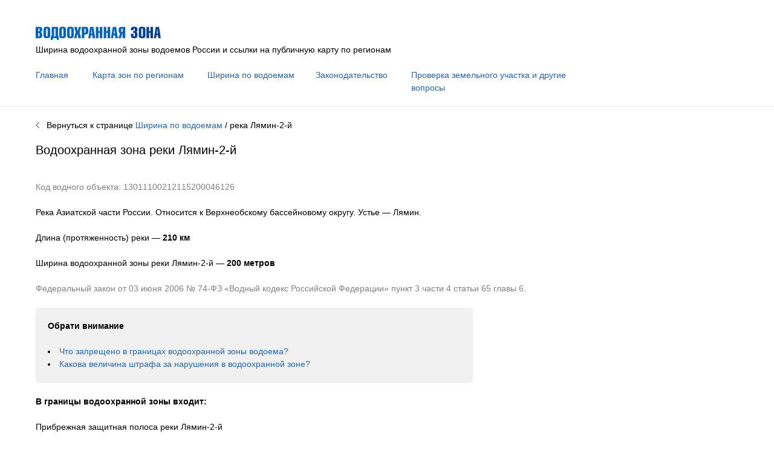

--- FILE ---
content_type: text/html; charset=UTF-8
request_url: https://vodoohrannayazona.ru/vodoemy/13011100212115200046126-lyamin-2-j.php
body_size: 3258
content:

<!DOCTYPE HTML PUBLIC "- //W3C//DTD HTML 4.01 Transitional//EN"
"http://www.w3.org/TR/html4/loose.dtd">
<html>
<head>
<title>Водоохранная зона реки Лямин-2-й (210 км). Ширина и границы водоохранной зоны</title>
<meta name="description" content="Ширина водоохранной зоны, береговой и прибрежной защитной полосы реки Лямин-2-й (210 км)" />
<meta name="viewport" content="width=device-width, initial-scale=1.0">
﻿<meta http-equiv="Content-Type" content="text/html; charset=UTF-8">
<meta name="yandex-verification" content="31abbdc7f18306bd" />
<link rel="apple-touch-icon" sizes="180x180" href="/apple-touch-icon.png">
<link rel="icon" type="image/png" sizes="32x32" href="/favicon-32x32.png">
<link rel="icon" type="image/png" sizes="16x16" href="/favicon-16x16.png">
<link rel="manifest" href="/site.webmanifest">
<link rel="mask-icon" href="/safari-pinned-tab.svg" color="#0066cc">
<meta name="msapplication-TileColor" content="#b91d47">
<meta name="theme-color" content="#ffffff">
<link rel="stylesheet" href="/style.css" />
<!-- Yandex.RTB -->
<script>window.yaContextCb=window.yaContextCb||[]</script>
<script src="https://yandex.ru/ads/system/context.js" async></script>
<!-- Yandex.RTB R-A-566455-21 -->
<script>window.yaContextCb.push(()=>{
  Ya.Context.AdvManager.render({
    type: 'fullscreen',    
    platform: 'touch',
    blockId: 'R-A-566455-21'
  })
})</script>

</head>
<body>

﻿<!-- Yandex.Metrika counter -->
<script type="text/javascript" >
   (function(m,e,t,r,i,k,a){m[i]=m[i]||function(){(m[i].a=m[i].a||[]).push(arguments)};
   m[i].l=1*new Date();k=e.createElement(t),a=e.getElementsByTagName(t)[0],k.async=1,k.src=r,a.parentNode.insertBefore(k,a)})
   (window, document, "script", "https://mc.yandex.ru/metrika/tag.js", "ym");
   ym(56864332, "init", {
        clickmap:true,
        trackLinks:true,
        accurateTrackBounce:true,
        webvisor:true
   });
</script>
<noscript><div><img src="https://mc.yandex.ru/watch/56864332" style="position:absolute; left:-9999px;" alt="" /></div></noscript>
<!-- /Yandex.Metrika counter -->
<!-- HEAD -->

<div class="container-head">

<div id="logo">
﻿<a href="/"><img src="/i/logo.png" width="207" height="22" border="0"></a><br/>Ширина водоохранной зоны водоемов России и ссылки на публичную карту по регионам<br/><br/>
<div class="menu">
<div class="menu1"><a href="/">Главная</a></div>
<div class="menu2"><a href="/po-regionam.php">Карта зон по регионам</a></div>
<div class="menu3"><a href="/vodoemy.php">Ширина по водоемам</a></div>
<div class="menu4"><a href="/zakonodatelstvo.php">Законодательство</a></div>
<div class="menu5"><a href="/faq.php">Проверка земельного участка и другие вопросы</a><br/></div>
</div>



</div>

<div style="clear:both"></div>

</div>

<div><hr size="1"></div>

<!-- MAIN -->

<div class="container-main">

<div id="main">

<a href="/vodoemy.php"><img src="/i/back.png" width="6" height="10" border="0"></a>&nbsp;&nbsp;&nbsp;Вернуться к странице <a href="/vodoemy.php">Ширина по водоемам</a> / река<!--DB3--> Лямин-2-й<!--DB2-->

<h2>Водоохранная зона реки<!--DB4--> Лямин-2-й<!--DB2--></h2>
<!-- ad (Верхний, горизонтальный) -->

<!-- Yandex.RTB R-A-566455-16 -->
<div id="yandex_rtb_R-A-566455-16"></div>
<script>window.yaContextCb.push(()=>{
  Ya.Context.AdvManager.render({
    renderTo: 'yandex_rtb_R-A-566455-16',
    blockId: 'R-A-566455-16'
  })
})</script>

<br/>
<span class="text-gray">Код водного объекта: 13011100212115200046126<!--DB1--></span><br/><br/>

Река Азиатской части России. Относится к Верхнеобскому бассейновому округу<!--DB5--><!-- бассейновому округу-->. <!-- ?php echo $istok; ?> --> <!-- ?php echo $vpadaet_v; ?> -->

<!--ISTOK--><!-- br/><br/ -->
<!--USTIE-->Устье&nbsp;—&nbsp;Лямин.<!-- br/><br/ -->

<br/><br/>

Длина (протяженность) реки&nbsp;&mdash; <strong>210<!--DB6-->&nbsp;км</strong><br/><br/>

Ширина водоохранной зоны реки<!--DB4--> Лямин-2-й<!--DB2-->&nbsp;&mdash; <strong>200&nbsp;метров</strong><br/><br/>
<span class="text-gray">Федеральный закон от 03 июня 2006 № 74-ФЗ «Водный кодекс Российской Федерации» пункт 3 части 4 статьи 65 главы 6.</span><br/>
<br/>

<div id="column1">

<div class="radius-gray">
<strong>Обрати внимание</strong><br/><br/>
<li><a href="/faq/zapreshcheno-v-granicah-vodoohrannoj-zony.php">Что запрещено в границах водоохранной зоны водоема?</a></li>
<li><a href="/faq/shtraf-v-vodoohrannoj-zone.php">Какова величина штрафа за нарушения в водоохранной зоне?</a></li>
</div>
<br/>
<strong>В границы водоохранной зоны входит:</strong><br/><br/>

Прибрежная защитная полоса реки Лямин-2-й<!--DB4--><br/><br/>
<span class="text-gray">Федеральный закон от 03 июня 2006 № 74-ФЗ «Водный кодекс Российской Федерации» пункт 1 части 11 статьи 65 главы 6.</span>
<br/>

<ul>Шириной:<br/><br/>

При обратном или нулевом уклоне берега&nbsp;&mdash; <strong>30&nbsp;метров</strong><br/>
Уклоне берега до 3&#176;&nbsp;&mdash; <strong>40&nbsp;метров</strong><br/>
Уклоне берега 3&#176; и более&nbsp;&mdash; <strong>50&nbsp;метров</strong><br/>
</ul>

Береговая полоса реки &nbsp;&mdash; <strong>20&nbsp;метров</strong><br/><br/>
<span class="text-gray">Федеральный закон от 03 июня 2006 № 74-ФЗ «Водный кодекс Российской Федерации» пункт 1 части 6 статьи 6 главы 1.</span><br/>
<br/>

<!--strong>Впадающие реки</strong><br/><br/ -->

<!--DB7--><!-- br/><br/ -->

<!--strong>Впадающие озера</strong><br/><br/ -->

<!--DB8--><!-- ?php echo $db8; ?><br/><br/ -->

<!--REG--><strong>Водоохранная зона реки на карте по регионам России</strong><br/><br/><a href="/ru/hanty-mansijskij-ao-yugra.php">Ханты-Мансийский АО — Югра</a><br/><br/><!-- br/><br/ -->

<div class="radius-gray">
<strong>Вопрос&nbsp;&mdash; ответ</strong><br/><br/>
<li><a href="/faq/kak-proverit-uchastok-na-nalichie-vodoohrannoj-zony-besplatno.php">Как проверить участок на наличие водоохранной зоны бесплатно?</a></li>
<li><a href="/faq/kak-proverit-uchastok-na-nalichie-vodoohrannoj-zony-oficialno.php">Как официально проверить земельный участок на наличие водоохранной зоны с получением онлайн выписки через Госуслуги и бумажной выписки в МФЦ?</a></li>
</div>
<br/>

</div>

<div id="column2"><!-- ad (Средний, вертикальный) -->

<!-- Yandex.RTB R-A-566455-19 -->
<div id="yandex_rtb_R-A-566455-19"></div>
<script>window.yaContextCb.push(()=>{
  Ya.Context.AdvManager.render({
    renderTo: 'yandex_rtb_R-A-566455-19',
    blockId: 'R-A-566455-19'
  })
})</script>


<br/></div>

<div style="clear:both"></div>

<!-- ad (Нижний, горизонтальный) -->

<!-- Yandex.RTB R-A-566455-18 -->
<div id="yandex_rtb_R-A-566455-18"></div>
<script>window.yaContextCb.push(()=>{
  Ya.Context.AdvManager.render({
    renderTo: 'yandex_rtb_R-A-566455-18',
    blockId: 'R-A-566455-18'
  })
})</script>

<br/>
<a href="/vodoemy.php"><img src="/i/back.png" width="6" height="10" border="0"></a>&nbsp;&nbsp;&nbsp;Вернуться к странице <a href="/vodoemy.php">Ширина по водоемам</a> / река<!--DB3--> Лямин-2-й<!--DB2--><br/><br/>

</div>

</div>

<div><hr size="1"></div>

<!-- FOOTER -->

<div class="container-footer">

<div id="footer">
<div class="footer-copyright">&#169; Водоохранная зона</div>
<div class="footer-email">&nbsp;<br><br></div>
</div>

</div>

</body>
</html>